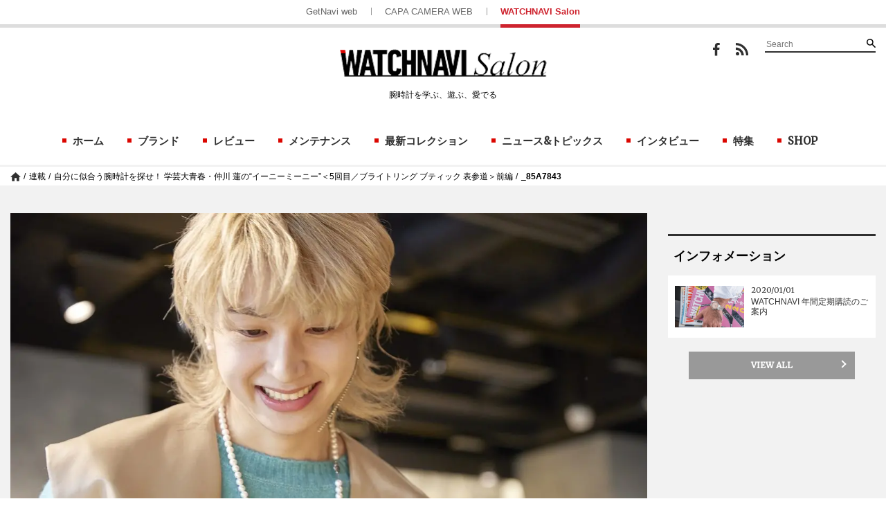

--- FILE ---
content_type: text/html; charset=UTF-8
request_url: https://watchnavi.getnavi.jp/serialization/116722/attachment/_85a7843-2
body_size: 16437
content:
<!doctype html>
        <html lang="ja">
    <head>
        <meta charset="UTF-8">
        <meta name="viewport" content="width=device-width, initial-scale=1">
        <link rel="profile" href="http://gmpg.org/xfn/11">
                            <meta name="robots" content="noindex">
        
        <meta property="fb:app_id" content="1681591428752327" />
        <meta property="og:locale" content="ja_JP" />
        <meta property="og:site_name" content="WATCHNAVI Salon" />
                            <meta property="og:image" content="https://watchnavi.getnavi.jp/wps/wp-content/uploads/2024/03/85A7843-1.jpg" />
                <meta property="og:type" content="website" />
        <meta property="og:title" content="自分に似合う腕時計を探せ！ 学芸大青春・仲川 蓮の“イーニーミーニー”＜5回目／ブライトリング ブティック 表参道＞前編 | WATCHNAVI Salon" />
        <meta property="og:description" content=""/>
        <meta name="twitter:card" content="summary" />
<!--        <meta name="twitter:site" content="@getnavi_gakken"/>-->
        <meta name="twitter:title" content="自分に似合う腕時計を探せ！ 学芸大青春・仲川 蓮の“イーニーミーニー”＜5回目／ブライトリング ブティック 表参道＞前編 | WATCHNAVI Salon" />
        <meta name="twitter:description" content="" />
                    <meta name="twitter:image" content="https://watchnavi.getnavi.jp/wps/wp-content/uploads/2024/03/85A7843-1.jpg" />
                <meta http-equiv="X-UA-Compatible" content="IE=edge,chrome=1">
        <!-- Google+1 -->
        <script type="text/javascript" src="//apis.google.com/js/plusone.js">{lang: 'ja'}</script>
        <!-- adtag -->
        <script type="application/javascript" src="//anymind360.com/js/3681/ats.js"></script>
                <title>自分に似合う腕時計を探せ！ 学芸大青春・仲川 蓮の“イーニーミーニー”＜5回目／ブライトリング ブティック 表参道＞前編 | WATCHNAVI Salon</title>
        <meta name="description" content="">
                <link rel="apple-touch-icon" sizes="180x180" href="https://watchnavi.getnavi.jp/wps/wp-content/themes/watchnavi2018/images/favicon/apple-touch-icon.png">
        <link rel="apple-touch-icon-precomposed" href="https://watchnavi.getnavi.jp/wps/wp-content/themes/watchnavi2018/images/favicon/apple-touch-icon.png">
        <link rel="icon" sizes="192x192" href="https://watchnavi.getnavi.jp/wps/wp-content/themes/watchnavi2018/images/favicon/apple-touch-icon.png">
        <link rel="shortcut icon" href="https://watchnavi.getnavi.jp/wps/wp-content/themes/watchnavi2018/images/favicon/favicon.ico" type="image/vnd.microsoft.icon">
        <link href="https://fonts.googleapis.com/css?family=Merriweather" rel="stylesheet">
        <script data-cfasync="false" data-no-defer="1" data-no-minify="1" data-no-optimize="1">var ewww_webp_supported=!1;function check_webp_feature(A,e){var w;e=void 0!==e?e:function(){},ewww_webp_supported?e(ewww_webp_supported):((w=new Image).onload=function(){ewww_webp_supported=0<w.width&&0<w.height,e&&e(ewww_webp_supported)},w.onerror=function(){e&&e(!1)},w.src="data:image/webp;base64,"+{alpha:"UklGRkoAAABXRUJQVlA4WAoAAAAQAAAAAAAAAAAAQUxQSAwAAAARBxAR/Q9ERP8DAABWUDggGAAAABQBAJ0BKgEAAQAAAP4AAA3AAP7mtQAAAA=="}[A])}check_webp_feature("alpha");</script><script data-cfasync="false" data-no-defer="1" data-no-minify="1" data-no-optimize="1">var Arrive=function(c,w){"use strict";if(c.MutationObserver&&"undefined"!=typeof HTMLElement){var r,a=0,u=(r=HTMLElement.prototype.matches||HTMLElement.prototype.webkitMatchesSelector||HTMLElement.prototype.mozMatchesSelector||HTMLElement.prototype.msMatchesSelector,{matchesSelector:function(e,t){return e instanceof HTMLElement&&r.call(e,t)},addMethod:function(e,t,r){var a=e[t];e[t]=function(){return r.length==arguments.length?r.apply(this,arguments):"function"==typeof a?a.apply(this,arguments):void 0}},callCallbacks:function(e,t){t&&t.options.onceOnly&&1==t.firedElems.length&&(e=[e[0]]);for(var r,a=0;r=e[a];a++)r&&r.callback&&r.callback.call(r.elem,r.elem);t&&t.options.onceOnly&&1==t.firedElems.length&&t.me.unbindEventWithSelectorAndCallback.call(t.target,t.selector,t.callback)},checkChildNodesRecursively:function(e,t,r,a){for(var i,n=0;i=e[n];n++)r(i,t,a)&&a.push({callback:t.callback,elem:i}),0<i.childNodes.length&&u.checkChildNodesRecursively(i.childNodes,t,r,a)},mergeArrays:function(e,t){var r,a={};for(r in e)e.hasOwnProperty(r)&&(a[r]=e[r]);for(r in t)t.hasOwnProperty(r)&&(a[r]=t[r]);return a},toElementsArray:function(e){return e=void 0!==e&&("number"!=typeof e.length||e===c)?[e]:e}}),e=(l.prototype.addEvent=function(e,t,r,a){a={target:e,selector:t,options:r,callback:a,firedElems:[]};return this._beforeAdding&&this._beforeAdding(a),this._eventsBucket.push(a),a},l.prototype.removeEvent=function(e){for(var t,r=this._eventsBucket.length-1;t=this._eventsBucket[r];r--)e(t)&&(this._beforeRemoving&&this._beforeRemoving(t),(t=this._eventsBucket.splice(r,1))&&t.length&&(t[0].callback=null))},l.prototype.beforeAdding=function(e){this._beforeAdding=e},l.prototype.beforeRemoving=function(e){this._beforeRemoving=e},l),t=function(i,n){var o=new e,l=this,s={fireOnAttributesModification:!1};return o.beforeAdding(function(t){var e=t.target;e!==c.document&&e!==c||(e=document.getElementsByTagName("html")[0]);var r=new MutationObserver(function(e){n.call(this,e,t)}),a=i(t.options);r.observe(e,a),t.observer=r,t.me=l}),o.beforeRemoving(function(e){e.observer.disconnect()}),this.bindEvent=function(e,t,r){t=u.mergeArrays(s,t);for(var a=u.toElementsArray(this),i=0;i<a.length;i++)o.addEvent(a[i],e,t,r)},this.unbindEvent=function(){var r=u.toElementsArray(this);o.removeEvent(function(e){for(var t=0;t<r.length;t++)if(this===w||e.target===r[t])return!0;return!1})},this.unbindEventWithSelectorOrCallback=function(r){var a=u.toElementsArray(this),i=r,e="function"==typeof r?function(e){for(var t=0;t<a.length;t++)if((this===w||e.target===a[t])&&e.callback===i)return!0;return!1}:function(e){for(var t=0;t<a.length;t++)if((this===w||e.target===a[t])&&e.selector===r)return!0;return!1};o.removeEvent(e)},this.unbindEventWithSelectorAndCallback=function(r,a){var i=u.toElementsArray(this);o.removeEvent(function(e){for(var t=0;t<i.length;t++)if((this===w||e.target===i[t])&&e.selector===r&&e.callback===a)return!0;return!1})},this},i=new function(){var s={fireOnAttributesModification:!1,onceOnly:!1,existing:!1};function n(e,t,r){return!(!u.matchesSelector(e,t.selector)||(e._id===w&&(e._id=a++),-1!=t.firedElems.indexOf(e._id)))&&(t.firedElems.push(e._id),!0)}var c=(i=new t(function(e){var t={attributes:!1,childList:!0,subtree:!0};return e.fireOnAttributesModification&&(t.attributes=!0),t},function(e,i){e.forEach(function(e){var t=e.addedNodes,r=e.target,a=[];null!==t&&0<t.length?u.checkChildNodesRecursively(t,i,n,a):"attributes"===e.type&&n(r,i)&&a.push({callback:i.callback,elem:r}),u.callCallbacks(a,i)})})).bindEvent;return i.bindEvent=function(e,t,r){t=void 0===r?(r=t,s):u.mergeArrays(s,t);var a=u.toElementsArray(this);if(t.existing){for(var i=[],n=0;n<a.length;n++)for(var o=a[n].querySelectorAll(e),l=0;l<o.length;l++)i.push({callback:r,elem:o[l]});if(t.onceOnly&&i.length)return r.call(i[0].elem,i[0].elem);setTimeout(u.callCallbacks,1,i)}c.call(this,e,t,r)},i},o=new function(){var a={};function i(e,t){return u.matchesSelector(e,t.selector)}var n=(o=new t(function(){return{childList:!0,subtree:!0}},function(e,r){e.forEach(function(e){var t=e.removedNodes,e=[];null!==t&&0<t.length&&u.checkChildNodesRecursively(t,r,i,e),u.callCallbacks(e,r)})})).bindEvent;return o.bindEvent=function(e,t,r){t=void 0===r?(r=t,a):u.mergeArrays(a,t),n.call(this,e,t,r)},o};d(HTMLElement.prototype),d(NodeList.prototype),d(HTMLCollection.prototype),d(HTMLDocument.prototype),d(Window.prototype);var n={};return s(i,n,"unbindAllArrive"),s(o,n,"unbindAllLeave"),n}function l(){this._eventsBucket=[],this._beforeAdding=null,this._beforeRemoving=null}function s(e,t,r){u.addMethod(t,r,e.unbindEvent),u.addMethod(t,r,e.unbindEventWithSelectorOrCallback),u.addMethod(t,r,e.unbindEventWithSelectorAndCallback)}function d(e){e.arrive=i.bindEvent,s(i,e,"unbindArrive"),e.leave=o.bindEvent,s(o,e,"unbindLeave")}}(window,void 0),ewww_webp_supported=!1;function check_webp_feature(e,t){var r;ewww_webp_supported?t(ewww_webp_supported):((r=new Image).onload=function(){ewww_webp_supported=0<r.width&&0<r.height,t(ewww_webp_supported)},r.onerror=function(){t(!1)},r.src="data:image/webp;base64,"+{alpha:"UklGRkoAAABXRUJQVlA4WAoAAAAQAAAAAAAAAAAAQUxQSAwAAAARBxAR/Q9ERP8DAABWUDggGAAAABQBAJ0BKgEAAQAAAP4AAA3AAP7mtQAAAA==",animation:"UklGRlIAAABXRUJQVlA4WAoAAAASAAAAAAAAAAAAQU5JTQYAAAD/////AABBTk1GJgAAAAAAAAAAAAAAAAAAAGQAAABWUDhMDQAAAC8AAAAQBxAREYiI/gcA"}[e])}function ewwwLoadImages(e){if(e){for(var t=document.querySelectorAll(".batch-image img, .image-wrapper a, .ngg-pro-masonry-item a, .ngg-galleria-offscreen-seo-wrapper a"),r=0,a=t.length;r<a;r++)ewwwAttr(t[r],"data-src",t[r].getAttribute("data-webp")),ewwwAttr(t[r],"data-thumbnail",t[r].getAttribute("data-webp-thumbnail"));for(var i=document.querySelectorAll("div.woocommerce-product-gallery__image"),r=0,a=i.length;r<a;r++)ewwwAttr(i[r],"data-thumb",i[r].getAttribute("data-webp-thumb"))}for(var n=document.querySelectorAll("video"),r=0,a=n.length;r<a;r++)ewwwAttr(n[r],"poster",e?n[r].getAttribute("data-poster-webp"):n[r].getAttribute("data-poster-image"));for(var o,l=document.querySelectorAll("img.ewww_webp_lazy_load"),r=0,a=l.length;r<a;r++)e&&(ewwwAttr(l[r],"data-lazy-srcset",l[r].getAttribute("data-lazy-srcset-webp")),ewwwAttr(l[r],"data-srcset",l[r].getAttribute("data-srcset-webp")),ewwwAttr(l[r],"data-lazy-src",l[r].getAttribute("data-lazy-src-webp")),ewwwAttr(l[r],"data-src",l[r].getAttribute("data-src-webp")),ewwwAttr(l[r],"data-orig-file",l[r].getAttribute("data-webp-orig-file")),ewwwAttr(l[r],"data-medium-file",l[r].getAttribute("data-webp-medium-file")),ewwwAttr(l[r],"data-large-file",l[r].getAttribute("data-webp-large-file")),null!=(o=l[r].getAttribute("srcset"))&&!1!==o&&o.includes("R0lGOD")&&ewwwAttr(l[r],"src",l[r].getAttribute("data-lazy-src-webp"))),l[r].className=l[r].className.replace(/\bewww_webp_lazy_load\b/,"");for(var s=document.querySelectorAll(".ewww_webp"),r=0,a=s.length;r<a;r++)e?(ewwwAttr(s[r],"srcset",s[r].getAttribute("data-srcset-webp")),ewwwAttr(s[r],"src",s[r].getAttribute("data-src-webp")),ewwwAttr(s[r],"data-orig-file",s[r].getAttribute("data-webp-orig-file")),ewwwAttr(s[r],"data-medium-file",s[r].getAttribute("data-webp-medium-file")),ewwwAttr(s[r],"data-large-file",s[r].getAttribute("data-webp-large-file")),ewwwAttr(s[r],"data-large_image",s[r].getAttribute("data-webp-large_image")),ewwwAttr(s[r],"data-src",s[r].getAttribute("data-webp-src"))):(ewwwAttr(s[r],"srcset",s[r].getAttribute("data-srcset-img")),ewwwAttr(s[r],"src",s[r].getAttribute("data-src-img"))),s[r].className=s[r].className.replace(/\bewww_webp\b/,"ewww_webp_loaded");window.jQuery&&jQuery.fn.isotope&&jQuery.fn.imagesLoaded&&(jQuery(".fusion-posts-container-infinite").imagesLoaded(function(){jQuery(".fusion-posts-container-infinite").hasClass("isotope")&&jQuery(".fusion-posts-container-infinite").isotope()}),jQuery(".fusion-portfolio:not(.fusion-recent-works) .fusion-portfolio-wrapper").imagesLoaded(function(){jQuery(".fusion-portfolio:not(.fusion-recent-works) .fusion-portfolio-wrapper").isotope()}))}function ewwwWebPInit(e){ewwwLoadImages(e),ewwwNggLoadGalleries(e),document.arrive(".ewww_webp",function(){ewwwLoadImages(e)}),document.arrive(".ewww_webp_lazy_load",function(){ewwwLoadImages(e)}),document.arrive("videos",function(){ewwwLoadImages(e)}),"loading"==document.readyState?document.addEventListener("DOMContentLoaded",ewwwJSONParserInit):("undefined"!=typeof galleries&&ewwwNggParseGalleries(e),ewwwWooParseVariations(e))}function ewwwAttr(e,t,r){null!=r&&!1!==r&&e.setAttribute(t,r)}function ewwwJSONParserInit(){"undefined"!=typeof galleries&&check_webp_feature("alpha",ewwwNggParseGalleries),check_webp_feature("alpha",ewwwWooParseVariations)}function ewwwWooParseVariations(e){if(e)for(var t=document.querySelectorAll("form.variations_form"),r=0,a=t.length;r<a;r++){var i=t[r].getAttribute("data-product_variations"),n=!1;try{for(var o in i=JSON.parse(i))void 0!==i[o]&&void 0!==i[o].image&&(void 0!==i[o].image.src_webp&&(i[o].image.src=i[o].image.src_webp,n=!0),void 0!==i[o].image.srcset_webp&&(i[o].image.srcset=i[o].image.srcset_webp,n=!0),void 0!==i[o].image.full_src_webp&&(i[o].image.full_src=i[o].image.full_src_webp,n=!0),void 0!==i[o].image.gallery_thumbnail_src_webp&&(i[o].image.gallery_thumbnail_src=i[o].image.gallery_thumbnail_src_webp,n=!0),void 0!==i[o].image.thumb_src_webp&&(i[o].image.thumb_src=i[o].image.thumb_src_webp,n=!0));n&&ewwwAttr(t[r],"data-product_variations",JSON.stringify(i))}catch(e){}}}function ewwwNggParseGalleries(e){if(e)for(var t in galleries){var r=galleries[t];galleries[t].images_list=ewwwNggParseImageList(r.images_list)}}function ewwwNggLoadGalleries(e){e&&document.addEventListener("ngg.galleria.themeadded",function(e,t){window.ngg_galleria._create_backup=window.ngg_galleria.create,window.ngg_galleria.create=function(e,t){var r=$(e).data("id");return galleries["gallery_"+r].images_list=ewwwNggParseImageList(galleries["gallery_"+r].images_list),window.ngg_galleria._create_backup(e,t)}})}function ewwwNggParseImageList(e){for(var t in e){var r=e[t];if(void 0!==r["image-webp"]&&(e[t].image=r["image-webp"],delete e[t]["image-webp"]),void 0!==r["thumb-webp"]&&(e[t].thumb=r["thumb-webp"],delete e[t]["thumb-webp"]),void 0!==r.full_image_webp&&(e[t].full_image=r.full_image_webp,delete e[t].full_image_webp),void 0!==r.srcsets)for(var a in r.srcsets)nggSrcset=r.srcsets[a],void 0!==r.srcsets[a+"-webp"]&&(e[t].srcsets[a]=r.srcsets[a+"-webp"],delete e[t].srcsets[a+"-webp"]);if(void 0!==r.full_srcsets)for(var i in r.full_srcsets)nggFSrcset=r.full_srcsets[i],void 0!==r.full_srcsets[i+"-webp"]&&(e[t].full_srcsets[i]=r.full_srcsets[i+"-webp"],delete e[t].full_srcsets[i+"-webp"])}return e}check_webp_feature("alpha",ewwwWebPInit);</script><meta name='robots' content='max-image-preview:large' />
	<style>img:is([sizes="auto" i], [sizes^="auto," i]) { contain-intrinsic-size: 3000px 1500px }</style>
	<link rel='dns-prefetch' href='//watchnavi.getnavi.jp' />
<link rel="alternate" type="application/rss+xml" title="WATCHNAVI Salon &raquo; フィード" href="https://watchnavi.getnavi.jp/feed" />
<link rel="alternate" type="application/rss+xml" title="WATCHNAVI Salon &raquo; コメントフィード" href="https://watchnavi.getnavi.jp/comments/feed" />
<script type="text/javascript" id="wpp-js" src="https://watchnavi.getnavi.jp/wps/wp-content/plugins/wordpress-popular-posts/assets/js/wpp.min.js?ver=7.3.6" data-sampling="1" data-sampling-rate="50" data-api-url="https://watchnavi.getnavi.jp/wp-json/wordpress-popular-posts" data-post-id="117213" data-token="ffd892eb5c" data-lang="0" data-debug="0"></script>
<script type="text/javascript">
/* <![CDATA[ */
window._wpemojiSettings = {"baseUrl":"https:\/\/s.w.org\/images\/core\/emoji\/16.0.1\/72x72\/","ext":".png","svgUrl":"https:\/\/s.w.org\/images\/core\/emoji\/16.0.1\/svg\/","svgExt":".svg","source":{"concatemoji":"https:\/\/watchnavi.getnavi.jp\/wps\/wp-includes\/js\/wp-emoji-release.min.js?ver=6.8.3"}};
/*! This file is auto-generated */
!function(s,n){var o,i,e;function c(e){try{var t={supportTests:e,timestamp:(new Date).valueOf()};sessionStorage.setItem(o,JSON.stringify(t))}catch(e){}}function p(e,t,n){e.clearRect(0,0,e.canvas.width,e.canvas.height),e.fillText(t,0,0);var t=new Uint32Array(e.getImageData(0,0,e.canvas.width,e.canvas.height).data),a=(e.clearRect(0,0,e.canvas.width,e.canvas.height),e.fillText(n,0,0),new Uint32Array(e.getImageData(0,0,e.canvas.width,e.canvas.height).data));return t.every(function(e,t){return e===a[t]})}function u(e,t){e.clearRect(0,0,e.canvas.width,e.canvas.height),e.fillText(t,0,0);for(var n=e.getImageData(16,16,1,1),a=0;a<n.data.length;a++)if(0!==n.data[a])return!1;return!0}function f(e,t,n,a){switch(t){case"flag":return n(e,"\ud83c\udff3\ufe0f\u200d\u26a7\ufe0f","\ud83c\udff3\ufe0f\u200b\u26a7\ufe0f")?!1:!n(e,"\ud83c\udde8\ud83c\uddf6","\ud83c\udde8\u200b\ud83c\uddf6")&&!n(e,"\ud83c\udff4\udb40\udc67\udb40\udc62\udb40\udc65\udb40\udc6e\udb40\udc67\udb40\udc7f","\ud83c\udff4\u200b\udb40\udc67\u200b\udb40\udc62\u200b\udb40\udc65\u200b\udb40\udc6e\u200b\udb40\udc67\u200b\udb40\udc7f");case"emoji":return!a(e,"\ud83e\udedf")}return!1}function g(e,t,n,a){var r="undefined"!=typeof WorkerGlobalScope&&self instanceof WorkerGlobalScope?new OffscreenCanvas(300,150):s.createElement("canvas"),o=r.getContext("2d",{willReadFrequently:!0}),i=(o.textBaseline="top",o.font="600 32px Arial",{});return e.forEach(function(e){i[e]=t(o,e,n,a)}),i}function t(e){var t=s.createElement("script");t.src=e,t.defer=!0,s.head.appendChild(t)}"undefined"!=typeof Promise&&(o="wpEmojiSettingsSupports",i=["flag","emoji"],n.supports={everything:!0,everythingExceptFlag:!0},e=new Promise(function(e){s.addEventListener("DOMContentLoaded",e,{once:!0})}),new Promise(function(t){var n=function(){try{var e=JSON.parse(sessionStorage.getItem(o));if("object"==typeof e&&"number"==typeof e.timestamp&&(new Date).valueOf()<e.timestamp+604800&&"object"==typeof e.supportTests)return e.supportTests}catch(e){}return null}();if(!n){if("undefined"!=typeof Worker&&"undefined"!=typeof OffscreenCanvas&&"undefined"!=typeof URL&&URL.createObjectURL&&"undefined"!=typeof Blob)try{var e="postMessage("+g.toString()+"("+[JSON.stringify(i),f.toString(),p.toString(),u.toString()].join(",")+"));",a=new Blob([e],{type:"text/javascript"}),r=new Worker(URL.createObjectURL(a),{name:"wpTestEmojiSupports"});return void(r.onmessage=function(e){c(n=e.data),r.terminate(),t(n)})}catch(e){}c(n=g(i,f,p,u))}t(n)}).then(function(e){for(var t in e)n.supports[t]=e[t],n.supports.everything=n.supports.everything&&n.supports[t],"flag"!==t&&(n.supports.everythingExceptFlag=n.supports.everythingExceptFlag&&n.supports[t]);n.supports.everythingExceptFlag=n.supports.everythingExceptFlag&&!n.supports.flag,n.DOMReady=!1,n.readyCallback=function(){n.DOMReady=!0}}).then(function(){return e}).then(function(){var e;n.supports.everything||(n.readyCallback(),(e=n.source||{}).concatemoji?t(e.concatemoji):e.wpemoji&&e.twemoji&&(t(e.twemoji),t(e.wpemoji)))}))}((window,document),window._wpemojiSettings);
/* ]]> */
</script>
<style id='wp-emoji-styles-inline-css' type='text/css'>

	img.wp-smiley, img.emoji {
		display: inline !important;
		border: none !important;
		box-shadow: none !important;
		height: 1em !important;
		width: 1em !important;
		margin: 0 0.07em !important;
		vertical-align: -0.1em !important;
		background: none !important;
		padding: 0 !important;
	}
</style>
<link rel='stylesheet' id='wp-block-library-css' href='https://watchnavi.getnavi.jp/wps/wp-includes/css/dist/block-library/style.min.css?ver=6.8.3' type='text/css' media='all' />
<style id='classic-theme-styles-inline-css' type='text/css'>
/*! This file is auto-generated */
.wp-block-button__link{color:#fff;background-color:#32373c;border-radius:9999px;box-shadow:none;text-decoration:none;padding:calc(.667em + 2px) calc(1.333em + 2px);font-size:1.125em}.wp-block-file__button{background:#32373c;color:#fff;text-decoration:none}
</style>
<style id='qsm-quiz-style-inline-css' type='text/css'>


</style>
<style id='global-styles-inline-css' type='text/css'>
:root{--wp--preset--aspect-ratio--square: 1;--wp--preset--aspect-ratio--4-3: 4/3;--wp--preset--aspect-ratio--3-4: 3/4;--wp--preset--aspect-ratio--3-2: 3/2;--wp--preset--aspect-ratio--2-3: 2/3;--wp--preset--aspect-ratio--16-9: 16/9;--wp--preset--aspect-ratio--9-16: 9/16;--wp--preset--color--black: #000000;--wp--preset--color--cyan-bluish-gray: #abb8c3;--wp--preset--color--white: #ffffff;--wp--preset--color--pale-pink: #f78da7;--wp--preset--color--vivid-red: #cf2e2e;--wp--preset--color--luminous-vivid-orange: #ff6900;--wp--preset--color--luminous-vivid-amber: #fcb900;--wp--preset--color--light-green-cyan: #7bdcb5;--wp--preset--color--vivid-green-cyan: #00d084;--wp--preset--color--pale-cyan-blue: #8ed1fc;--wp--preset--color--vivid-cyan-blue: #0693e3;--wp--preset--color--vivid-purple: #9b51e0;--wp--preset--gradient--vivid-cyan-blue-to-vivid-purple: linear-gradient(135deg,rgba(6,147,227,1) 0%,rgb(155,81,224) 100%);--wp--preset--gradient--light-green-cyan-to-vivid-green-cyan: linear-gradient(135deg,rgb(122,220,180) 0%,rgb(0,208,130) 100%);--wp--preset--gradient--luminous-vivid-amber-to-luminous-vivid-orange: linear-gradient(135deg,rgba(252,185,0,1) 0%,rgba(255,105,0,1) 100%);--wp--preset--gradient--luminous-vivid-orange-to-vivid-red: linear-gradient(135deg,rgba(255,105,0,1) 0%,rgb(207,46,46) 100%);--wp--preset--gradient--very-light-gray-to-cyan-bluish-gray: linear-gradient(135deg,rgb(238,238,238) 0%,rgb(169,184,195) 100%);--wp--preset--gradient--cool-to-warm-spectrum: linear-gradient(135deg,rgb(74,234,220) 0%,rgb(151,120,209) 20%,rgb(207,42,186) 40%,rgb(238,44,130) 60%,rgb(251,105,98) 80%,rgb(254,248,76) 100%);--wp--preset--gradient--blush-light-purple: linear-gradient(135deg,rgb(255,206,236) 0%,rgb(152,150,240) 100%);--wp--preset--gradient--blush-bordeaux: linear-gradient(135deg,rgb(254,205,165) 0%,rgb(254,45,45) 50%,rgb(107,0,62) 100%);--wp--preset--gradient--luminous-dusk: linear-gradient(135deg,rgb(255,203,112) 0%,rgb(199,81,192) 50%,rgb(65,88,208) 100%);--wp--preset--gradient--pale-ocean: linear-gradient(135deg,rgb(255,245,203) 0%,rgb(182,227,212) 50%,rgb(51,167,181) 100%);--wp--preset--gradient--electric-grass: linear-gradient(135deg,rgb(202,248,128) 0%,rgb(113,206,126) 100%);--wp--preset--gradient--midnight: linear-gradient(135deg,rgb(2,3,129) 0%,rgb(40,116,252) 100%);--wp--preset--font-size--small: 13px;--wp--preset--font-size--medium: 20px;--wp--preset--font-size--large: 36px;--wp--preset--font-size--x-large: 42px;--wp--preset--spacing--20: 0.44rem;--wp--preset--spacing--30: 0.67rem;--wp--preset--spacing--40: 1rem;--wp--preset--spacing--50: 1.5rem;--wp--preset--spacing--60: 2.25rem;--wp--preset--spacing--70: 3.38rem;--wp--preset--spacing--80: 5.06rem;--wp--preset--shadow--natural: 6px 6px 9px rgba(0, 0, 0, 0.2);--wp--preset--shadow--deep: 12px 12px 50px rgba(0, 0, 0, 0.4);--wp--preset--shadow--sharp: 6px 6px 0px rgba(0, 0, 0, 0.2);--wp--preset--shadow--outlined: 6px 6px 0px -3px rgba(255, 255, 255, 1), 6px 6px rgba(0, 0, 0, 1);--wp--preset--shadow--crisp: 6px 6px 0px rgba(0, 0, 0, 1);}:where(.is-layout-flex){gap: 0.5em;}:where(.is-layout-grid){gap: 0.5em;}body .is-layout-flex{display: flex;}.is-layout-flex{flex-wrap: wrap;align-items: center;}.is-layout-flex > :is(*, div){margin: 0;}body .is-layout-grid{display: grid;}.is-layout-grid > :is(*, div){margin: 0;}:where(.wp-block-columns.is-layout-flex){gap: 2em;}:where(.wp-block-columns.is-layout-grid){gap: 2em;}:where(.wp-block-post-template.is-layout-flex){gap: 1.25em;}:where(.wp-block-post-template.is-layout-grid){gap: 1.25em;}.has-black-color{color: var(--wp--preset--color--black) !important;}.has-cyan-bluish-gray-color{color: var(--wp--preset--color--cyan-bluish-gray) !important;}.has-white-color{color: var(--wp--preset--color--white) !important;}.has-pale-pink-color{color: var(--wp--preset--color--pale-pink) !important;}.has-vivid-red-color{color: var(--wp--preset--color--vivid-red) !important;}.has-luminous-vivid-orange-color{color: var(--wp--preset--color--luminous-vivid-orange) !important;}.has-luminous-vivid-amber-color{color: var(--wp--preset--color--luminous-vivid-amber) !important;}.has-light-green-cyan-color{color: var(--wp--preset--color--light-green-cyan) !important;}.has-vivid-green-cyan-color{color: var(--wp--preset--color--vivid-green-cyan) !important;}.has-pale-cyan-blue-color{color: var(--wp--preset--color--pale-cyan-blue) !important;}.has-vivid-cyan-blue-color{color: var(--wp--preset--color--vivid-cyan-blue) !important;}.has-vivid-purple-color{color: var(--wp--preset--color--vivid-purple) !important;}.has-black-background-color{background-color: var(--wp--preset--color--black) !important;}.has-cyan-bluish-gray-background-color{background-color: var(--wp--preset--color--cyan-bluish-gray) !important;}.has-white-background-color{background-color: var(--wp--preset--color--white) !important;}.has-pale-pink-background-color{background-color: var(--wp--preset--color--pale-pink) !important;}.has-vivid-red-background-color{background-color: var(--wp--preset--color--vivid-red) !important;}.has-luminous-vivid-orange-background-color{background-color: var(--wp--preset--color--luminous-vivid-orange) !important;}.has-luminous-vivid-amber-background-color{background-color: var(--wp--preset--color--luminous-vivid-amber) !important;}.has-light-green-cyan-background-color{background-color: var(--wp--preset--color--light-green-cyan) !important;}.has-vivid-green-cyan-background-color{background-color: var(--wp--preset--color--vivid-green-cyan) !important;}.has-pale-cyan-blue-background-color{background-color: var(--wp--preset--color--pale-cyan-blue) !important;}.has-vivid-cyan-blue-background-color{background-color: var(--wp--preset--color--vivid-cyan-blue) !important;}.has-vivid-purple-background-color{background-color: var(--wp--preset--color--vivid-purple) !important;}.has-black-border-color{border-color: var(--wp--preset--color--black) !important;}.has-cyan-bluish-gray-border-color{border-color: var(--wp--preset--color--cyan-bluish-gray) !important;}.has-white-border-color{border-color: var(--wp--preset--color--white) !important;}.has-pale-pink-border-color{border-color: var(--wp--preset--color--pale-pink) !important;}.has-vivid-red-border-color{border-color: var(--wp--preset--color--vivid-red) !important;}.has-luminous-vivid-orange-border-color{border-color: var(--wp--preset--color--luminous-vivid-orange) !important;}.has-luminous-vivid-amber-border-color{border-color: var(--wp--preset--color--luminous-vivid-amber) !important;}.has-light-green-cyan-border-color{border-color: var(--wp--preset--color--light-green-cyan) !important;}.has-vivid-green-cyan-border-color{border-color: var(--wp--preset--color--vivid-green-cyan) !important;}.has-pale-cyan-blue-border-color{border-color: var(--wp--preset--color--pale-cyan-blue) !important;}.has-vivid-cyan-blue-border-color{border-color: var(--wp--preset--color--vivid-cyan-blue) !important;}.has-vivid-purple-border-color{border-color: var(--wp--preset--color--vivid-purple) !important;}.has-vivid-cyan-blue-to-vivid-purple-gradient-background{background: var(--wp--preset--gradient--vivid-cyan-blue-to-vivid-purple) !important;}.has-light-green-cyan-to-vivid-green-cyan-gradient-background{background: var(--wp--preset--gradient--light-green-cyan-to-vivid-green-cyan) !important;}.has-luminous-vivid-amber-to-luminous-vivid-orange-gradient-background{background: var(--wp--preset--gradient--luminous-vivid-amber-to-luminous-vivid-orange) !important;}.has-luminous-vivid-orange-to-vivid-red-gradient-background{background: var(--wp--preset--gradient--luminous-vivid-orange-to-vivid-red) !important;}.has-very-light-gray-to-cyan-bluish-gray-gradient-background{background: var(--wp--preset--gradient--very-light-gray-to-cyan-bluish-gray) !important;}.has-cool-to-warm-spectrum-gradient-background{background: var(--wp--preset--gradient--cool-to-warm-spectrum) !important;}.has-blush-light-purple-gradient-background{background: var(--wp--preset--gradient--blush-light-purple) !important;}.has-blush-bordeaux-gradient-background{background: var(--wp--preset--gradient--blush-bordeaux) !important;}.has-luminous-dusk-gradient-background{background: var(--wp--preset--gradient--luminous-dusk) !important;}.has-pale-ocean-gradient-background{background: var(--wp--preset--gradient--pale-ocean) !important;}.has-electric-grass-gradient-background{background: var(--wp--preset--gradient--electric-grass) !important;}.has-midnight-gradient-background{background: var(--wp--preset--gradient--midnight) !important;}.has-small-font-size{font-size: var(--wp--preset--font-size--small) !important;}.has-medium-font-size{font-size: var(--wp--preset--font-size--medium) !important;}.has-large-font-size{font-size: var(--wp--preset--font-size--large) !important;}.has-x-large-font-size{font-size: var(--wp--preset--font-size--x-large) !important;}
:where(.wp-block-post-template.is-layout-flex){gap: 1.25em;}:where(.wp-block-post-template.is-layout-grid){gap: 1.25em;}
:where(.wp-block-columns.is-layout-flex){gap: 2em;}:where(.wp-block-columns.is-layout-grid){gap: 2em;}
:root :where(.wp-block-pullquote){font-size: 1.5em;line-height: 1.6;}
</style>
<link rel='stylesheet' id='qsm-quiz-navigator-front-css' href='https://watchnavi.getnavi.jp/wps/wp-content/plugins/qsm-quiz-navigator/css/style.css?ver=1.0.1' type='text/css' media='all' />
<link rel='stylesheet' id='wordpress-popular-posts-css-css' href='https://watchnavi.getnavi.jp/wps/wp-content/plugins/wordpress-popular-posts/assets/css/wpp.css?ver=7.3.6' type='text/css' media='all' />
<link rel='stylesheet' id='fancybox-css' href='https://watchnavi.getnavi.jp/wps/wp-content/themes/watchnavi2018/css/jquery.fancybox.min.css?ver=0.1.63' type='text/css' media='all' />
<link rel='stylesheet' id='watchnavi-style-css' href='https://watchnavi.getnavi.jp/wps/wp-content/themes/watchnavi2018/style.css?ver=0.1.63' type='text/css' media='all' />
<link rel='stylesheet' id='taxopress-frontend-css-css' href='https://watchnavi.getnavi.jp/wps/wp-content/plugins/simple-tags/assets/frontend/css/frontend.css?ver=3.40.0' type='text/css' media='all' />
<link rel='stylesheet' id='qsm-advance-question-addon-front-css-css' href='https://watchnavi.getnavi.jp/wps/wp-content/plugins/qsm-advance-question/css/qsm-custom-addon-front.css?ver=1.5.1' type='text/css' media='all' />
<link rel='stylesheet' id='qsm-multi-polar-slide-css' href='https://watchnavi.getnavi.jp/wps/wp-content/plugins/qsm-advance-question/css/qsm-multi-polar-slide.css?ver=1.5.1' type='text/css' media='all' />
<script type="text/javascript" src="https://watchnavi.getnavi.jp/wps/wp-includes/js/jquery/jquery.min.js?ver=3.7.1" id="jquery-core-js"></script>
<script type="text/javascript" src="https://watchnavi.getnavi.jp/wps/wp-includes/js/jquery/jquery-migrate.min.js?ver=3.4.1" id="jquery-migrate-js"></script>
<script type="text/javascript" src="https://watchnavi.getnavi.jp/wps/wp-content/plugins/simple-tags/assets/frontend/js/frontend.js?ver=3.40.0" id="taxopress-frontend-js-js"></script>
<link rel="https://api.w.org/" href="https://watchnavi.getnavi.jp/wp-json/" /><link rel="alternate" title="JSON" type="application/json" href="https://watchnavi.getnavi.jp/wp-json/wp/v2/media/117213" /><link rel="EditURI" type="application/rsd+xml" title="RSD" href="https://watchnavi.getnavi.jp/wps/xmlrpc.php?rsd" />
<link rel='shortlink' href='https://watchnavi.getnavi.jp/?p=117213' />
<link rel="alternate" title="oEmbed (JSON)" type="application/json+oembed" href="https://watchnavi.getnavi.jp/wp-json/oembed/1.0/embed?url=https%3A%2F%2Fwatchnavi.getnavi.jp%2Fserialization%2F116722%2Fattachment%2F_85a7843-2" />
<link rel="alternate" title="oEmbed (XML)" type="text/xml+oembed" href="https://watchnavi.getnavi.jp/wp-json/oembed/1.0/embed?url=https%3A%2F%2Fwatchnavi.getnavi.jp%2Fserialization%2F116722%2Fattachment%2F_85a7843-2&#038;format=xml" />
                                        <script>
                                            var ajaxUrl = 'https://watchnavi.getnavi.jp/wps/wp-admin/admin-ajax.php';
                                        </script>
                                            <style id="wpp-loading-animation-styles">@-webkit-keyframes bgslide{from{background-position-x:0}to{background-position-x:-200%}}@keyframes bgslide{from{background-position-x:0}to{background-position-x:-200%}}.wpp-widget-block-placeholder,.wpp-shortcode-placeholder{margin:0 auto;width:60px;height:3px;background:#dd3737;background:linear-gradient(90deg,#dd3737 0%,#571313 10%,#dd3737 100%);background-size:200% auto;border-radius:3px;-webkit-animation:bgslide 1s infinite linear;animation:bgslide 1s infinite linear}</style>
            <style type="text/css">a.st_tag, a.internal_tag, .st_tag, .internal_tag { text-decoration: underline !important; }</style>      <meta name="onesignal" content="wordpress-plugin"/>
            <script>

      window.OneSignalDeferred = window.OneSignalDeferred || [];

      OneSignalDeferred.push(function(OneSignal) {
        var oneSignal_options = {};
        window._oneSignalInitOptions = oneSignal_options;

        oneSignal_options['serviceWorkerParam'] = { scope: '/' };
oneSignal_options['serviceWorkerPath'] = 'OneSignalSDKWorker.js.php';

        OneSignal.Notifications.setDefaultUrl("https://watchnavi.getnavi.jp/wps");

        oneSignal_options['wordpress'] = true;
oneSignal_options['appId'] = '4d6fe4c5-5510-400e-b7d0-f320f25c9469';
oneSignal_options['allowLocalhostAsSecureOrigin'] = true;
oneSignal_options['welcomeNotification'] = { };
oneSignal_options['welcomeNotification']['title'] = "WATCHNAVI Salonご登録完了";
oneSignal_options['welcomeNotification']['message'] = "プッシュ通知のご登録、ありがとうございます。引き続き、WATCHNAVI Salonをお楽しみください。";
oneSignal_options['welcomeNotification']['url'] = "https://watchnavi.getnavi.jp/";
oneSignal_options['path'] = "https://watchnavi.getnavi.jp/wps/wp-content/plugins/onesignal-free-web-push-notifications/sdk_files/";
oneSignal_options['safari_web_id'] = "web.onesignal.auto.0c90051e-4735-447d-b203-75e3767d91b9";
oneSignal_options['persistNotification'] = false;
oneSignal_options['promptOptions'] = { };
oneSignal_options['promptOptions']['actionMessage'] = "通知の送信を許可して受信しますか？";
oneSignal_options['promptOptions']['acceptButtonText'] = "許可する";
oneSignal_options['promptOptions']['cancelButtonText'] = "許可しない";
              OneSignal.init(window._oneSignalInitOptions);
              OneSignal.Slidedown.promptPush()      });

      function documentInitOneSignal() {
        var oneSignal_elements = document.getElementsByClassName("OneSignal-prompt");

        var oneSignalLinkClickHandler = function(event) { OneSignal.Notifications.requestPermission(); event.preventDefault(); };        for(var i = 0; i < oneSignal_elements.length; i++)
          oneSignal_elements[i].addEventListener('click', oneSignalLinkClickHandler, false);
      }

      if (document.readyState === 'complete') {
           documentInitOneSignal();
      }
      else {
           window.addEventListener("load", function(event){
               documentInitOneSignal();
          });
      }
    </script>
<!-- ## NXS/OG ## --><!-- ## NXSOGTAGS ## --><!-- ## NXS/OG ## -->
        <script src="//j.wovn.io/1" data-wovnio="key=xmdLwi" async></script>
        <!-- gacraft -->
        <script src="https://gacraft.jp/publish/watchnavi.js"></script>
        <!-- docomo -->
        <script type="text/javascript" src="//cdn.adnwif.smt.docomo.ne.jp/scripts/deliver/4.0/infeed.js"></script>
        <!-- DFP広告 -->
<!--        <script type="text/javascript" src="//fourmtagservices.appspot.com"></script>-->
        <script type="text/javascript" src="https://native.sharethrough.com/assets/sfp.js" data-str-disable-tracking="true"></script>
        <script>
            function isSmartPhone() {
                if (navigator.userAgent.match(/iPhone|Android.+Mobile/)) {
                    return true;
                } else {
                    return false;
                }
            }
        </script>
        <!-- ▼ 2020/11/03 追加 -->
        <style>
            .onepub-ov-padding-top {
                height: 4px;
            }

            .onepub-ov-close-button {
                display: block;
                width: 20px;
                height: 20px;
                position: absolute;
                right: 0px;
                top: -20px;
                border: none;
                box-shadow: -1px -1px 1px 0 rgb(0 0 0 / 20%);
                background-color: #fff;
            }

            .onepub-ov-close-button::before, .onepub-ov-close-button::after {
                content: "";
                position: absolute;
                top: 50%;
                left: 50%;
                width: 3px;
                height: 20px;
                background: #333;
            }

            .onepub-ov-close-button::after {
                transform: translate(-50%,-50%) rotate(-45deg);
            }

            .onepub-ov-close-button::before {
                transform: translate(-50%,-50%) rotate(45deg);
            }

            .onepub-ov-rendered {
                display: block !important;
                height: auto !important;
                visibility: visible;
                opacity: 1;
                will-change: opacity;
                width: 100%;
                position: fixed;
                left: 0;
                right: 0;
                bottom: 0;
                box-sizing: border-box;
                z-index: 2147483647;
                box-shadow: rgb(0 0 0 / 40%) 0px -4px 6px -3px;
                background: rgb(255 255 255);
            }

            .onepub-ov-norendered {
                visibility: hidden;
                opacity: 0;
                will-change: opacity;
                transition: opacity 225ms cubic-bezier(0.4, 0, 0.2, 1) 0ms;
            }
        </style>
        <script async src="https://securepubads.g.doubleclick.net/tag/js/gpt.js"></script>
        <script>
        var googletag = googletag || {};
        googletag.cmd = googletag.cmd || [];
        var slotSpFov = null;
        var path_value = location.pathname.substr(0, 40);
        var ref_value = document.referrer ? document.referrer.split("/")[2] : 'null';
        var slotBasePath = '/83555300,2221531/gakken_plus/watchnavi/';
        var slot = ['PC', 'SP'];
        googletag.cmd.push(function() {
            if (isSmartPhone()) {
                googletag.defineSlot('/22876004866/OP/WSSPOTOT',  [[300, 600], [300, 250], [336, 280], [1, 1], 'fluid'], 'WSSPOTOT').addService(googletag.pubads());
            } else {
                googletag.defineSlot('/22876004866/OP/WSPCOTOT', [[300, 250], [300, 600], [336, 280], [1, 1], 'fluid'], 'WSPCOTOT').addService(googletag.pubads());
            }
                                                    if (isSmartPhone()) {
                    googletag.defineSlot('/22876004866/OP/WSSPARTP1', [[320, 100], [320, 50], [1, 1], 'fluid'], 'WSSPARTP1').addService(googletag.pubads());
                    googletag.defineSlot('/22876004866/OP/WSSPARTP2', [[320, 100], [320, 50], [1, 1], 'fluid'], 'WSSPARTP2').addService(googletag.pubads());
                    googletag.defineSlot('/22876004866/OP/WSSPARBM',[[336, 280], [300, 250], [1, 1], 'fluid'], 'WSSPARBM').addService(googletag.pubads());
                    googletag.defineSlot('/22876004866/OP/WSSPARBM2',  [[300, 600], [300, 250], [336, 280], [1, 1], 'fluid'], 'WSSPARBM2').addService(googletag.pubads());
                    googletag.defineSlot('/22876004866/OP/WSSPAROT1',[[336, 280], [300, 250], [1, 1], 'fluid'], 'WSSPAROT1').addService(googletag.pubads());
                    googletag.defineSlot('/22876004866/OP/WSSPAROT2',[[336, 280], [300, 250], [1, 1], 'fluid'], 'WSSPAROT2').addService(googletag.pubads());
                    slotSpFov = googletag.defineSlot('/22876004866/OP/WSSPALOL', [[320, 100], [320, 50], [1, 1], 'fluid'], 'WSSPALOL').addService(googletag.pubads());
                } else {
                    googletag.defineSlot('/22876004866/OP/WSPCALOT1', [[300, 250], [300, 600], [1, 1], 'fluid'], 'WSPCALOT1').addService(googletag.pubads());
                    googletag.defineSlot('/22876004866/OP/WSPCALOT2', [[300, 250], [300, 600], [1, 1], 'fluid'], 'WSPCALOT2').addService(googletag.pubads());
                    googletag.defineSlot('/22876004866/OP/WSPCALOT3', [[300, 250], [300, 600], [1, 1], 'fluid'], 'WSPCALOT3').addService(googletag.pubads());
                    googletag.defineSlot('/22876004866/OP/WSPCAROT4', [[300, 250], [300, 600], [1, 1], 'fluid'], 'WSPCAROT4').addService(googletag.pubads());
                    googletag.defineSlot('/22876004866/OP/WSPCARTP', [[970, 250], [728, 90], [1, 1], 'fluid'], 'WSPCARTP').addService(googletag.pubads());
                    googletag.defineSlot('/22876004866/OP/WSPCAROT', [[970, 250], [728, 90], [1, 1], 'fluid'], 'WSPCAROT').addService(googletag.pubads());
                    googletag.defineSlot('/22876004866/OP/WSPCAROTL', [[336, 280], [300, 250], [1, 1], 'fluid'], 'WSPCAROTL').addService(googletag.pubads());
                    googletag.defineSlot('/22876004866/OP/WSPCAROTR',[[336, 280], [300, 250], [1, 1], 'fluid'], 'WSPCAROTR').addService(googletag.pubads());
                    slotSpFov = googletag.defineSlot('/22876004866/OP/WSPCALOL', [[728, 90], [970, 90], [1, 1], 'fluid'], 'WSPCALOL').addService(googletag.pubads());
                }
                        googletag.pubads().enableSingleRequest();
            googletag.pubads().setTargeting('URLs', path_value);
            googletag.pubads().setTargeting('Ref', ref_value);
            googletag.pubads().disableInitialLoad();
            googletag.pubads().collapseEmptyDivs();
            googletag.enableServices();
            googletag.pubads().addEventListener('slotRenderEnded', event=>{
                if (event.slot === slotSpFov) {
                    if (!event.size)
                        return;
                    var ovDiv = document.querySelector('#onepub_ov_wrapper');
                    ovDiv.className = 'onepub-ov-rendered';
                    var closeBtn = document.querySelector('#onepub_ov_wrapper > button');
                    closeBtn.addEventListener('click', event=>{
                        ovDiv.className = 'onepub-ov-norendered';
                        googletag.cmd.push(function() {
                            googletag.destroySlots([slotSpFov]);
                        });
                        ovDiv.remove();
                    });
                }
            });
        });
        var device = /ip(hone|od)|android.*(mobile|mini)/i.test(navigator.userAgent) || /Opera Mobi|Mobile.+Firefox|^HTC|Fennec|IEMobile|BlackBerry|BB10.*Mobile|GT-.*Build\/GINGERBREAD|SymbianOS.*AppleWebKit/.test(navigator.userAgent) ? 'SP' : 'PC';
        window.googletag = window.googletag || {cmd: []};
        var _AdSlots = [];
        googletag.cmd.push(function() {
        var i = 0;
        for( var unit in slot[device] ) {
            _AdSlots[i] = googletag.defineSlot(slotBasePath+unit, slot[device][unit],
            unit).addService(googletag.pubads());
            i++;
        }
        googletag.pubads().enableSingleRequest();
        googletag.pubads().collapseEmptyDivs();
        googletag.enableServices();
        });
        </script>
        <!-- ▲ 2020/11/03 追加 -->
                <!-- Google Tag Manager -->
        <script>(function(w,d,s,l,i){w[l]=w[l]||[];w[l].push({'gtm.start':
                    new Date().getTime(),event:'gtm.js'});var f=d.getElementsByTagName(s)[0],
                j=d.createElement(s),dl=l!='dataLayer'?'&l='+l:'';j.async=true;j.src=
                'https://www.googletagmanager.com/gtm.js?id='+i+dl;f.parentNode.insertBefore(j,f);
            })(window,document,'script','dataLayer','GTM-NX62P8T');</script>
        <!-- End Google Tag Manager -->
    </head>

    <body class="attachment wp-singular attachment-template-default single single-attachment postid-117213 attachmentid-117213 attachment-jpeg wp-theme-watchnavi2018">
<script data-cfasync="false" data-no-defer="1" data-no-minify="1" data-no-optimize="1">if(typeof ewww_webp_supported==="undefined"){var ewww_webp_supported=!1}if(ewww_webp_supported){document.body.classList.add("webp-support")}</script>
    <!-- Google Tag Manager (noscript) -->
    <noscript><iframe src="https://www.googletagmanager.com/ns.html?id=GTM-NX62P8T"
                      height="0" width="0" style="visibility:hidden"></iframe></noscript>
    <!-- End Google Tag Manager (noscript) -->
    <div id="fb-root"></div>
    <script>(function(d, s, id) {
            var js, fjs = d.getElementsByTagName(s)[0];
            if (d.getElementById(id)) return;
            js = d.createElement(s); js.id = id;
            js.src = 'https://connect.facebook.net/ja_JP/sdk.js#xfbml=1&version=v2.11&appId=128800883822508&autoLogAppEvents=1';
            fjs.parentNode.insertBefore(js, fjs);
        }(document, 'script', 'facebook-jssdk'));</script>
        <div id="page" class="site">
        <a class="skip-link screen-reader-text" href="#content">コンテンツへスキップ</a>

        <header id="masthead" class="site-header">

                        <div class="site-links for-pc">
                <ul>
                    <li><a target="_blank" href="https://getnavi.jp/">GetNavi web</a></li>
                    <li><a target="_blank" href="https://getnavi.jp/capa/">CAPA CAMERA WEB</a></li>
                    <li class="current"><a href="https://watchnavi.getnavi.jp/">WATCHNAVI Salon</a></li>
                </ul>
            </div>
            <div class="wrap">
                <div class="search-wrapper for-pc">
                    <ul class="sns">
                        <li class="facebook"><a href="https://www.facebook.com/WATCHNAVI/" target="_blank">Facebook</a></li>
                        <li class="feed"><a href="https://watchnavi.getnavi.jp/feed/rss" target="_blank">RSS</a></li>
                    </ul>
                    <form role="search" method="get" class="searchform" action="https://watchnavi.getnavi.jp/">
	<div class="search">
		<input type="search" placeholder="Search" value="" name="s" />
		<button type="submit" value="検索">検索</button>
	</div>
</form>
                </div>
                <div class="site-branding">
                                            <p class="site-title"><a href="https://watchnavi.getnavi.jp/" rel="home">WATCHNAVI Salon</a></p>
                                            <p class="catch for-pc">腕時計を学ぶ、遊ぶ、愛でる</p>
                </div><!-- .site-branding -->
            </div>
            <nav id="site-navigation" class="main-navigation for-pc">
                <div>
                <div class="menu-header"><ul id="primary-header" class="menu"><li id="menu-item-10908" class="menu-item menu-item-type-custom menu-item-object-custom menu-item-home menu-item-10908"><a href="https://watchnavi.getnavi.jp/"><span></span>ホーム</a></li>
<li id="menu-item-10909" class="menu-item menu-item-type-post_type menu-item-object-page menu-item-10909 page-brand"><a href="https://watchnavi.getnavi.jp/brand"><span></span>ブランド</a></li>
<li id="menu-item-10915" class="menu-item menu-item-type-taxonomy menu-item-object-category menu-item-10915 category-review"><a href="https://watchnavi.getnavi.jp/category/review"><span></span>レビュー</a></li>
<li id="menu-item-10914" class="menu-item menu-item-type-taxonomy menu-item-object-category menu-item-10914 category-maintenance"><a href="https://watchnavi.getnavi.jp/category/maintenance"><span></span>メンテナンス</a></li>
<li id="menu-item-10910" class="menu-item menu-item-type-post_type menu-item-object-page menu-item-10910 page-brand-list"><a href="https://watchnavi.getnavi.jp/brand-list"><span></span>最新コレクション</a></li>
<li id="menu-item-10913" class="menu-item menu-item-type-taxonomy menu-item-object-category menu-item-10913 category-topics"><a href="https://watchnavi.getnavi.jp/category/topics"><span></span>ニュース&amp;トピックス</a></li>
<li id="menu-item-10912" class="menu-item menu-item-type-taxonomy menu-item-object-category menu-item-10912 category-interview"><a href="https://watchnavi.getnavi.jp/category/interview"><span></span>インタビュー</a></li>
<li id="menu-item-27825" class="menu-item menu-item-type-custom menu-item-object-custom menu-item-27825"><a href="https://watchnavi.getnavi.jp/info/"><span></span>インフォメーション</a></li>
<li id="menu-item-31664" class="menu-item menu-item-type-post_type menu-item-object-page menu-item-31664 page-features"><a href="https://watchnavi.getnavi.jp/features"><span></span>特集</a></li>
<li id="menu-item-31663" class="menu-item menu-item-type-post_type menu-item-object-page menu-item-31663 page-shop"><a href="https://watchnavi.getnavi.jp/shop"><span></span>SHOP</a></li>
</ul></div>                </div>
            </nav><!-- #site-navigation -->
            <ul class="toggle-btn for-sp">
                <li class="menu"><a href="#">MENU</a></li>
                <li class="search"><a href="#">検索</a></li>
            </ul>
            <nav id="sp-navigation" class="main-navigation for-sp">
                <div class="sp-menu">
                    <div class="menu-header"><ul id="primary-header-sp" class="menu"><li class="menu-item menu-item-type-custom menu-item-object-custom menu-item-home menu-item-10908"><a href="https://watchnavi.getnavi.jp/"><span></span>ホーム</a></li>
<li class="menu-item menu-item-type-post_type menu-item-object-page menu-item-10909 page-brand"><a href="https://watchnavi.getnavi.jp/brand"><span></span>ブランド</a></li>
<li class="menu-item menu-item-type-taxonomy menu-item-object-category menu-item-10915 category-review"><a href="https://watchnavi.getnavi.jp/category/review"><span></span>レビュー</a></li>
<li class="menu-item menu-item-type-taxonomy menu-item-object-category menu-item-10914 category-maintenance"><a href="https://watchnavi.getnavi.jp/category/maintenance"><span></span>メンテナンス</a></li>
<li class="menu-item menu-item-type-post_type menu-item-object-page menu-item-10910 page-brand-list"><a href="https://watchnavi.getnavi.jp/brand-list"><span></span>最新コレクション</a></li>
<li class="menu-item menu-item-type-taxonomy menu-item-object-category menu-item-10913 category-topics"><a href="https://watchnavi.getnavi.jp/category/topics"><span></span>ニュース&amp;トピックス</a></li>
<li class="menu-item menu-item-type-taxonomy menu-item-object-category menu-item-10912 category-interview"><a href="https://watchnavi.getnavi.jp/category/interview"><span></span>インタビュー</a></li>
<li class="menu-item menu-item-type-custom menu-item-object-custom menu-item-27825"><a href="https://watchnavi.getnavi.jp/info/"><span></span>インフォメーション</a></li>
<li class="menu-item menu-item-type-post_type menu-item-object-page menu-item-31664 page-features"><a href="https://watchnavi.getnavi.jp/features"><span></span>特集</a></li>
<li class="menu-item menu-item-type-post_type menu-item-object-page menu-item-31663 page-shop"><a href="https://watchnavi.getnavi.jp/shop"><span></span>SHOP</a></li>
</ul></div>                    <ul class="sns">
                        <li class="facebook"><a href="https://www.facebook.com/WATCHNAVI/" target="_blank">Facebook</a></li>
                        <li class="feed"><a href="https://watchnavi.getnavi.jp/feed/rss" target="_blank">RSS</a></li>
                    </ul>
<!--                    <div class="bnr">-->
<!--                        <a href="http://hon-mono-keikaku.com/" target="_blank">ホン・モノ・ケイカク</a>-->
<!--                    </div>-->
                    <div class="site-links">
                        <ul>
                            <li><a target="_blank" href="https://getnavi.jp/">GetNavi web</a></li>
                            <li><a target="_blank" href="https://getnavi.jp/capa/">CAPA CAMERA WEB</a></li>
                            <li class="current"><a href="https://watchnavi.getnavi.jp/">WATCHNAVI Salon</a></li>
                            <li style="height: 40px;"></li>
                        </ul>
                    </div>
                </div>
                <div class="sp-search">
                    <form role="search" method="get" class="searchform" action="https://watchnavi.getnavi.jp/">
	<div class="search">
		<input type="search" placeholder="Search" value="" name="s" />
		<button type="submit" value="検索">検索</button>
	</div>
</form>
                    <dl>
                        <dt>人気のタグ</dt>
                        <dd>
                            <ul>
                                		<li><a href="/tag/rolex" >#ROLEX</a></li>
				<li><a href="/tag/iwc" >#IWC SCHAFFHAUSEN</a></li>
				<li><a href="/tag/blancpain" >#BLANCPAIN</a></li>
				<li><a href="/tag/tag-heuer" >#TAG HEUER</a></li>
				<li><a href="/tag/breitling" >#BREITLING</a></li>
				<li><a href="/tag/g-shock" >#G-SHOCK</a></li>
		                            </ul>
                        </dd>
                    </dl>
                </div>
            </nav><!-- #sp-navigation -->
                        <div class="tab-menu for-sp">
                <ul><!--
                    --><li class="home"><a href="https://watchnavi.getnavi.jp/">ホーム</a></li><!--
                    --><li class=""><a href="https://watchnavi.getnavi.jp/new/">新着記事</a></li><!--
                    --><li class=""><a href="https://watchnavi.getnavi.jp/features/">特集</a></li><!--
                    --><li class=""><a href="https://watchnavi.getnavi.jp/shop/">SHOP</a></li><!--
                    --><!-- <li class=""><a href="https://watchnavi.getnavi.jp/popularity/">ランキング</a></li> --><!--
                    --><li class=""><a href="https://watchnavi.getnavi.jp/brand/">ブランド</a></li><!--
                    --><li class=""><a href="https://watchnavi.getnavi.jp/brand-list/">最新コレクション</a></li><!--
                    --><li><a href="https://getnavi.jp/" target="_blank">GetNavi web</a></li><!--
                    --><li><a href="https://getnavi.jp/capa/" target="_blank">CAPA CAMERA WEB</a></li><!--
                --></ul>
            </div>
                    </header><!-- #masthead -->
                <div class="breadcrumbs">
            <ol><li><a href="https://watchnavi.getnavi.jp/">ホーム</a></li>
<li><a href="https://watchnavi.getnavi.jp/category/serialization">連載</a></li>
<li><a href="https://watchnavi.getnavi.jp/serialization/116722">自分に似合う腕時計を探せ！ 学芸大青春・仲川 蓮の“イーニーミーニー”＜5回目／ブライトリング ブティック 表参道＞前編</a></li>
<li><a href="https://watchnavi.getnavi.jp/serialization/116722/attachment/_85a7843-2">_85A7843</a></li>
</ol>        </div>
            <div class="content-wrapper">
    <div id="content" class="site-content">
        

	<div id="primary" class="content-area">
				<main id="main" class="site-main">
					<div class="image"><img width="1200" height="800" src="[data-uri]" class="attachment-full-size size-full-size ewww_webp" alt="" decoding="async" fetchpriority="high" srcset="[data-uri] 1w" sizes="(max-width: 1200px) 100vw, 1200px" data-src-img="https://watchnavi.getnavi.jp/wps/wp-content/uploads/2024/03/85A7843-1.jpg" data-src-webp="https://watchnavi.getnavi.jp/wps/wp-content/uploads/2024/03/85A7843-1.jpg.webp" data-srcset-webp="https://watchnavi.getnavi.jp/wps/wp-content/uploads/2024/03/85A7843-1.jpg.webp 1200w, https://watchnavi.getnavi.jp/wps/wp-content/uploads/2024/03/85A7843-1-300x200.jpg.webp 300w, https://watchnavi.getnavi.jp/wps/wp-content/uploads/2024/03/85A7843-1-1024x683.jpg.webp 1024w, https://watchnavi.getnavi.jp/wps/wp-content/uploads/2024/03/85A7843-1-768x512.jpg.webp 768w" data-srcset-img="https://watchnavi.getnavi.jp/wps/wp-content/uploads/2024/03/85A7843-1.jpg 1200w, https://watchnavi.getnavi.jp/wps/wp-content/uploads/2024/03/85A7843-1-300x200.jpg 300w, https://watchnavi.getnavi.jp/wps/wp-content/uploads/2024/03/85A7843-1-1024x683.jpg 1024w, https://watchnavi.getnavi.jp/wps/wp-content/uploads/2024/03/85A7843-1-768x512.jpg 768w" data-eio="j" /><noscript><img width="1200" height="800" src="https://watchnavi.getnavi.jp/wps/wp-content/uploads/2024/03/85A7843-1.jpg" class="attachment-full-size size-full-size" alt="" decoding="async" fetchpriority="high" srcset="https://watchnavi.getnavi.jp/wps/wp-content/uploads/2024/03/85A7843-1.jpg 1200w, https://watchnavi.getnavi.jp/wps/wp-content/uploads/2024/03/85A7843-1-300x200.jpg 300w, https://watchnavi.getnavi.jp/wps/wp-content/uploads/2024/03/85A7843-1-1024x683.jpg 1024w, https://watchnavi.getnavi.jp/wps/wp-content/uploads/2024/03/85A7843-1-768x512.jpg 768w" sizes="(max-width: 1200px) 100vw, 1200px" /></noscript></div>
				</main><!-- #main -->
			</div><!-- #primary -->


<aside id="secondary" class="widget-area">
				
			<div class="adnw">
				<!-- /22876004866/OP/WSPCALOT1 --> <div id='WSPCALOT1'>     <script>                     if (!isSmartPhone()) {                         googletag.cmd.push(function() { googletag.display('WSPCALOT1'); });                     }     </script>  </div>			</div>
			
				
			<div class="adnw">
				<!-- /22876004866/OP/WSPCALOT2 --> <div id='WSPCALOT2'>     <script>                     if (!isSmartPhone()) {                         googletag.cmd.push(function() { googletag.display('WSPCALOT2'); });                     }     </script>  </div>			</div>
			
		
				
				<div id="_popIn_ranking"></div>					<div class="adnw">
				<!-- /22876004866/OP/WSPCAROT4 --> <div id='WSPCAROT4'>     <script>                     if (!isSmartPhone()) {                         googletag.cmd.push(function() { googletag.display('WSPCAROT4'); });                     }     </script>  </div>			</div>
							
			<div class="adnw">
				<!-- /22876004866/OP/WSPCALOT3 --> <div id='WSPCALOT3'>     <script>                     if (!isSmartPhone()) {                         googletag.cmd.push(function() { googletag.display('WSPCALOT3'); });                     }     </script>  </div>			</div>
			
				<section class="info for-desktop">
			<div class="head">
				<h2>インフォメーション</h2>
			</div>
			<div class="body">
				<ul>
											<li>
							<div class="thumbnail">
								<a href="https://watchnavi.getnavi.jp/info/149661">
																	<img width="560" height="360" src="[data-uri]" class="attachment-main_pickup-image size-main_pickup-image wp-post-image ewww_webp" alt="" decoding="async" loading="lazy" data-src-img="https://watchnavi.getnavi.jp/wps/wp-content/uploads/2025/12/watchnavi_nennkannkodoku-560x360.jpg" data-src-webp="https://watchnavi.getnavi.jp/wps/wp-content/uploads/2025/12/watchnavi_nennkannkodoku-560x360.jpg.webp" data-eio="j" /><noscript><img width="560" height="360" src="https://watchnavi.getnavi.jp/wps/wp-content/uploads/2025/12/watchnavi_nennkannkodoku-560x360.jpg" class="attachment-main_pickup-image size-main_pickup-image wp-post-image" alt="" decoding="async" loading="lazy" /></noscript>																</a>
							</div>
							<div class="date">2020/01/01</div>
							<a href="https://watchnavi.getnavi.jp/info/149661">WATCHNAVI 年間定期購読のご案内</a>
						</li>
									</ul>
				<div class="all">
					<a href="https://watchnavi.getnavi.jp/info/">VIEW ALL</a>
				</div>
			</div>
		</section>
			</aside><!-- #secondary -->

            </div><!-- #content -->
    </div>

    <!-- Gallery領域 -->
    <div id="gallery-overlay"></div>
    <div class="gallery-carousel-wrap">
        <div class="gallery-grid"></div>
        <div id="gallery-close"><span></span></div>
                    <div class="gallery-ad">
                <!-- /22876004866/OP/WSPCOTOT -->
                <div id='WSPCOTOT'>
                    <script>
                        if (!isSmartPhone()) {
                            googletag.cmd.push(function() { googletag.display('WSPCOTOT'); });
                        }
                    </script>
                </div>
                <!-- /22876004866/OP/WSSPOTOT -->
                <div id='WSSPOTOT'>
                    <script>
                        if (isSmartPhone()) {
                            googletag.cmd.push(function() { googletag.display('WSSPOTOT'); });
                        }
                    </script>
                </div>
            </div>
            </div>

        <div class="breadcrumbs">
        <ol><li><a href="https://watchnavi.getnavi.jp/">ホーム</a></li>
<li><a href="https://watchnavi.getnavi.jp/category/serialization">連載</a></li>
<li><a href="https://watchnavi.getnavi.jp/serialization/116722">自分に似合う腕時計を探せ！ 学芸大青春・仲川 蓮の“イーニーミーニー”＜5回目／ブライトリング ブティック 表参道＞前編</a></li>
<li><a href="https://watchnavi.getnavi.jp/serialization/116722/attachment/_85a7843-2">_85A7843</a></li>
</ol>    </div>
        <footer id="colophon" class="site-footer">
                <div class="banner">
            <div class="inner">
                <div class="book">
                                            <a href="https://watchnavi.getnavi.jp/magazine"><img width="848" height="1200" src="[data-uri]" class="attachment-full size-full wp-post-image ewww_webp" alt="" decoding="async" loading="lazy" srcset="[data-uri] 1w" sizes="auto, (max-width: 848px) 100vw, 848px" data-src-img="https://watchnavi.getnavi.jp/wps/wp-content/uploads/2025/12/4910118910163_.jpg" data-src-webp="https://watchnavi.getnavi.jp/wps/wp-content/uploads/2025/12/4910118910163_.jpg.webp" data-srcset-webp="https://watchnavi.getnavi.jp/wps/wp-content/uploads/2025/12/4910118910163_.jpg.webp 848w, https://watchnavi.getnavi.jp/wps/wp-content/uploads/2025/12/4910118910163_-212x300.jpg.webp 212w, https://watchnavi.getnavi.jp/wps/wp-content/uploads/2025/12/4910118910163_-724x1024.jpg.webp 724w, https://watchnavi.getnavi.jp/wps/wp-content/uploads/2025/12/4910118910163_-768x1087.jpg.webp 768w" data-srcset-img="https://watchnavi.getnavi.jp/wps/wp-content/uploads/2025/12/4910118910163_.jpg 848w, https://watchnavi.getnavi.jp/wps/wp-content/uploads/2025/12/4910118910163_-212x300.jpg 212w, https://watchnavi.getnavi.jp/wps/wp-content/uploads/2025/12/4910118910163_-724x1024.jpg 724w, https://watchnavi.getnavi.jp/wps/wp-content/uploads/2025/12/4910118910163_-768x1087.jpg 768w" data-eio="j" /><noscript><img width="848" height="1200" src="https://watchnavi.getnavi.jp/wps/wp-content/uploads/2025/12/4910118910163_.jpg" class="attachment-full size-full wp-post-image" alt="" decoding="async" loading="lazy" srcset="https://watchnavi.getnavi.jp/wps/wp-content/uploads/2025/12/4910118910163_.jpg 848w, https://watchnavi.getnavi.jp/wps/wp-content/uploads/2025/12/4910118910163_-212x300.jpg 212w, https://watchnavi.getnavi.jp/wps/wp-content/uploads/2025/12/4910118910163_-724x1024.jpg 724w, https://watchnavi.getnavi.jp/wps/wp-content/uploads/2025/12/4910118910163_-768x1087.jpg 768w" sizes="auto, (max-width: 848px) 100vw, 848px" /></noscript></a>
                        <div class="detail">
                            <p><a href="https://watchnavi.getnavi.jp/magazine">WATCHNAVI 2026 Winter Vol.100</a></p>
                            <p class="meta">2025年11月21日 特別定価1200円(税込)</p>
                            <p></p>
                        </div>
                                    </div>
            </div>
        </div>
        <div class="wrap">
            <div class="inner">
                <div class="sp-menu for-sp">
                    <div class="menu-footer"><ul id="primary-footer-sp" class="menu"><li id="menu-item-10899" class="menu-item menu-item-type-custom menu-item-object-custom menu-item-home menu-item-10899"><a href="https://watchnavi.getnavi.jp/"><span></span>ホーム</a></li>
<li id="menu-item-10901" class="menu-item menu-item-type-post_type menu-item-object-page menu-item-10901 page-new"><a href="https://watchnavi.getnavi.jp/new"><span></span>新着記事</a></li>
<li id="menu-item-10906" class="menu-item menu-item-type-post_type menu-item-object-page menu-item-10906 page-brand"><a href="https://watchnavi.getnavi.jp/brand"><span></span>ブランド</a></li>
<li id="menu-item-10907" class="menu-item menu-item-type-taxonomy menu-item-object-category menu-item-10907 category-review"><a href="https://watchnavi.getnavi.jp/category/review"><span></span>レビュー</a></li>
<li id="menu-item-10905" class="menu-item menu-item-type-taxonomy menu-item-object-category menu-item-10905 category-maintenance"><a href="https://watchnavi.getnavi.jp/category/maintenance"><span></span>メンテナンス</a></li>
<li id="menu-item-10902" class="menu-item menu-item-type-post_type menu-item-object-page menu-item-10902 page-brand-list"><a href="https://watchnavi.getnavi.jp/brand-list"><span></span>最新コレクション</a></li>
<li id="menu-item-10904" class="menu-item menu-item-type-taxonomy menu-item-object-category menu-item-10904 category-topics"><a href="https://watchnavi.getnavi.jp/category/topics"><span></span>ニュース&amp;トピックス</a></li>
<li id="menu-item-10903" class="menu-item menu-item-type-taxonomy menu-item-object-category menu-item-10903 category-interview"><a href="https://watchnavi.getnavi.jp/category/interview"><span></span>インタビュー</a></li>
<li id="menu-item-27826" class="menu-item menu-item-type-custom menu-item-object-custom menu-item-27826"><a href="https://watchnavi.getnavi.jp/info/"><span></span>インフォメーション</a></li>
<li id="menu-item-31662" class="menu-item menu-item-type-post_type menu-item-object-page menu-item-31662 page-features"><a href="https://watchnavi.getnavi.jp/features"><span></span>特集</a></li>
<li id="menu-item-31661" class="menu-item menu-item-type-post_type menu-item-object-page menu-item-31661 page-shop"><a href="https://watchnavi.getnavi.jp/shop"><span></span>SHOP</a></li>
</ul></div>                </div>
                <div class="site-info">
                    <div class="logo"><a href="https://watchnavi.getnavi.jp/">GetNavi web</a></div>
                    <p>腕時計を学ぶ、遊ぶ、愛でる</p>
                    <ul class="sns">
                        <li class="facebook"><a href="https://www.facebook.com/WATCHNAVI/" target="_blank">Facebook</a></li>
                        <li class="feed"><a href="https://watchnavi.getnavi.jp/feed/rss" target="_blank">RSS</a></li>
                    </ul>
                                    </div><!-- .site-info -->
                <div class="navigation for-pc">
                    <div class="menu-footer"><ul id="primary-footer" class="menu"><li class="menu-item menu-item-type-custom menu-item-object-custom menu-item-home menu-item-10899"><a href="https://watchnavi.getnavi.jp/"><span></span>ホーム</a></li>
<li class="menu-item menu-item-type-post_type menu-item-object-page menu-item-10901 page-new"><a href="https://watchnavi.getnavi.jp/new"><span></span>新着記事</a></li>
<li class="menu-item menu-item-type-post_type menu-item-object-page menu-item-10906 page-brand"><a href="https://watchnavi.getnavi.jp/brand"><span></span>ブランド</a></li>
<li class="menu-item menu-item-type-taxonomy menu-item-object-category menu-item-10907 category-review"><a href="https://watchnavi.getnavi.jp/category/review"><span></span>レビュー</a></li>
<li class="menu-item menu-item-type-taxonomy menu-item-object-category menu-item-10905 category-maintenance"><a href="https://watchnavi.getnavi.jp/category/maintenance"><span></span>メンテナンス</a></li>
<li class="menu-item menu-item-type-post_type menu-item-object-page menu-item-10902 page-brand-list"><a href="https://watchnavi.getnavi.jp/brand-list"><span></span>最新コレクション</a></li>
<li class="menu-item menu-item-type-taxonomy menu-item-object-category menu-item-10904 category-topics"><a href="https://watchnavi.getnavi.jp/category/topics"><span></span>ニュース&amp;トピックス</a></li>
<li class="menu-item menu-item-type-taxonomy menu-item-object-category menu-item-10903 category-interview"><a href="https://watchnavi.getnavi.jp/category/interview"><span></span>インタビュー</a></li>
<li class="menu-item menu-item-type-custom menu-item-object-custom menu-item-27826"><a href="https://watchnavi.getnavi.jp/info/"><span></span>インフォメーション</a></li>
<li class="menu-item menu-item-type-post_type menu-item-object-page menu-item-31662 page-features"><a href="https://watchnavi.getnavi.jp/features"><span></span>特集</a></li>
<li class="menu-item menu-item-type-post_type menu-item-object-page menu-item-31661 page-shop"><a href="https://watchnavi.getnavi.jp/shop"><span></span>SHOP</a></li>
</ul></div>                </div>
<!--                <div class="bnr">-->
<!--                    <a href="http://hon-mono-keikaku.com/" target="_blank">ホン・モノ・ケイカク</a>-->
<!--                </div>-->
                <p class="pagetop"><a href="#page">ページトップへ</a></p>
            </div>
        </div>
        <div class="footer-link-wrap">
            <div>
                <ul class="footer-links">
                    <li><a target="_blank" href="https://one-publishing.co.jp/terms">サイトのご利用にあたって</a></li>
                    <li><a target="_blank" href="https://one-publishing.co.jp/privacy">個人情報について</a></li>
                    <li><a target="_blank" href="https://one-publishing.co.jp/informative">インフォマティブデータ取得ガイドライン</a></li>
                    <li><a target="_blank" href="https://one-publishing.co.jp/magazines/">WATCHNAVI定期購読</a></li>
                    <li><a target="_blank" href="https://one-publishing.co.jp/mediaguide/websites#watchnavisalon">広告掲載について</a></li>
                    <li><a target="_blank" href="https://one-publishing.co.jp/contact">お問い合わせ</a></li>
                </ul>
                <div class="copyright">&copy; ONE PUBLISHING</div>
            </div>
        </div>
        <div class="site-links">
            <ul>
                <li><a target="_blank" href="http://getnavi.jp/">GetNavi web</a></li>
                <li><a target="_blank" href="https://getnavi.jp/capa/">CAPA CAMERA WEB</a></li>
                <li class="current"><a href="https://watchnavi.getnavi.jp/">WATCHNAVI Salon</a></li>
                <li><span></span></li>
            </ul>
        </div>
            </footer><!-- #colophon -->
</div><!-- #page -->


<script type="speculationrules">
{"prefetch":[{"source":"document","where":{"and":[{"href_matches":"\/*"},{"not":{"href_matches":["\/wps\/wp-*.php","\/wps\/wp-admin\/*","\/wps\/wp-content\/uploads\/*","\/wps\/wp-content\/*","\/wps\/wp-content\/plugins\/*","\/wps\/wp-content\/themes\/watchnavi2018\/*","\/*\\?(.+)"]}},{"not":{"selector_matches":"a[rel~=\"nofollow\"]"}},{"not":{"selector_matches":".no-prefetch, .no-prefetch a"}}]},"eagerness":"conservative"}]}
</script>
<script type="text/javascript" src="https://watchnavi.getnavi.jp/wps/wp-content/themes/watchnavi2018/js/navigation.js?ver=20151215" id="watchnavi-navigation-js"></script>
<script type="text/javascript" src="https://watchnavi.getnavi.jp/wps/wp-content/themes/watchnavi2018/js/skip-link-focus-fix.js?ver=20151215" id="watchnavi-skip-link-focus-fix-js"></script>
<script type="text/javascript" src="https://watchnavi.getnavi.jp/wps/wp-content/themes/watchnavi2018/js/slick.min.js?ver=0.1.63" id="slick-js"></script>
<script type="text/javascript" src="https://watchnavi.getnavi.jp/wps/wp-content/themes/watchnavi2018/js/jquery.matchHeight-min.js?ver=0.1.63" id="match-height-js"></script>
<script type="text/javascript" src="https://watchnavi.getnavi.jp/wps/wp-content/themes/watchnavi2018/js/jquery.fancybox.min.js?ver=0.1.63" id="fancybox-js"></script>
<script type="text/javascript" src="https://watchnavi.getnavi.jp/wps/wp-content/themes/watchnavi2018/js/watchnavi2018.js?ver=0.1.63" id="watchnavi-script-js"></script>
<script type="text/javascript" src="https://watchnavi.getnavi.jp/wps/wp-content/themes/watchnavi2018/js/gallery.js?ver=0.1.63" id="watchnavi-gallery-js"></script>
<script type="text/javascript" src="https://watchnavi.getnavi.jp/wps/wp-includes/js/jquery/ui/core.min.js?ver=1.13.3" id="jquery-ui-core-js"></script>
<script type="text/javascript" src="https://watchnavi.getnavi.jp/wps/wp-includes/js/jquery/ui/mouse.min.js?ver=1.13.3" id="jquery-ui-mouse-js"></script>
<script type="text/javascript" src="https://watchnavi.getnavi.jp/wps/wp-includes/js/jquery/jquery.ui.touch-punch.js?ver=0.2.2" id="jquery-touch-punch-js"></script>
<script type="text/javascript" src="https://watchnavi.getnavi.jp/wps/wp-includes/js/jquery/ui/sortable.min.js?ver=1.13.3" id="jquery-ui-sortable-js"></script>
<script type="text/javascript" id="qsm-advance-question-addon-front-js-js-extra">
/* <![CDATA[ */
var QSMAdvanceQuestionFront = {"messages":{"microphoneError":"Error accessing microphone. Please ensure you have granted microphone permissions.","restartRecordingText":"Restart Recording","errorProcessingRecording":"Error processing recording","recordingDeleted":"Recording deleted"}};
/* ]]> */
</script>
<script type="text/javascript" src="https://watchnavi.getnavi.jp/wps/wp-content/plugins/qsm-advance-question/js/qsm-custom-addon-front.js?ver=1.5.1" id="qsm-advance-question-addon-front-js-js"></script>
<script type="text/javascript" src="https://cdn.onesignal.com/sdks/web/v16/OneSignalSDK.page.js?ver=1.0.0" id="remote_sdk-js" defer="defer" data-wp-strategy="defer"></script>
<!-- popin -->
<script type="text/javascript">
    (function() {
        var pa = document.createElement('script'); pa.type = 'text/javascript'; pa.charset = "utf-8"; pa.async = true;
        pa.src = window.location.protocol + "//api.popin.cc/searchbox/watchnavi_getnavi.js";
        var s = document.getElementsByTagName('script')[0]; s.parentNode.insertBefore(pa, s);
    })();
</script>
                        <!-- /22876004866/OP/WSPCALOL -->
            <div id='onepub_ov_wrapper' class='onepub-ov-norendered'>
                <div class="onepub-ov-padding-top"></div>
                <button class="onepub-ov-close-button"></button>
                <div id='WSPCALOL' style="margin: 0; text-align: center;">
                    <script>
                        if (!isSmartPhone()) {
                            googletag.cmd.push(function() {
                                googletag.display('WSPCALOL');
                            });
                        }
                    </script>
                </div>
            </div>
            </body>
</html>

<!--
Performance optimized by W3 Total Cache. Learn more: https://www.boldgrid.com/w3-total-cache/

Page Caching using Disk: Enhanced 
データベースキャッシュ 69/81 クエリーが0.009秒で Disk を使用中

Served from: _ @ 2026-01-05 08:26:28 by W3 Total Cache
-->